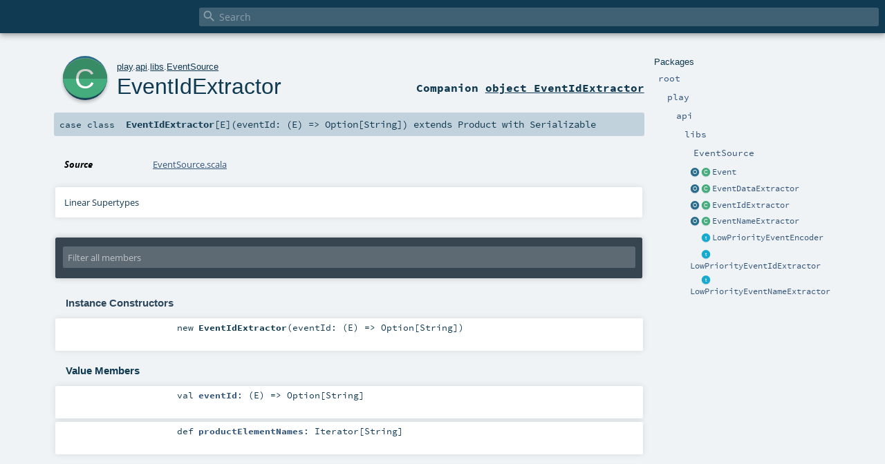

--- FILE ---
content_type: text/html
request_url: https://www.playframework.com/documentation/2.8.16/api/scala/play/api/libs/EventSource$$EventIdExtractor.html
body_size: 4649
content:
<!DOCTYPE html ><html><head><meta http-equiv="X-UA-Compatible" content="IE=edge"/><meta content="width=device-width, initial-scale=1.0, maximum-scale=1.0, user-scalable=no" name="viewport"/><title></title><meta content="" name="description"/><meta content="" name="keywords"/><meta http-equiv="content-type" content="text/html; charset=UTF-8"/><link href="../../../lib/index.css" media="screen" type="text/css" rel="stylesheet"/><link href="../../../lib/template.css" media="screen" type="text/css" rel="stylesheet"/><link href="../../../lib/print.css" media="print" type="text/css" rel="stylesheet"/><link href="../../../lib/diagrams.css" media="screen" type="text/css" rel="stylesheet" id="diagrams-css"/><script type="text/javascript" src="../../../lib/jquery.min.js"></script><script type="text/javascript" src="../../../lib/index.js"></script><script type="text/javascript" src="../../../index.js"></script><script type="text/javascript" src="../../../lib/scheduler.js"></script><script type="text/javascript" src="../../../lib/template.js"></script><script type="text/javascript">/* this variable can be used by the JS to determine the path to the root document */
var toRoot = '../../../';</script></head><body><div id="search"><span id="doc-title"><span id="doc-version"></span></span> <span class="close-results"><span class="left">&lt;</span> Back</span><div id="textfilter"><span class="input"><input autocapitalize="none" placeholder="Search" id="index-input" type="text" accesskey="/"/><i class="clear material-icons"></i><i id="search-icon" class="material-icons"></i></span></div></div><div id="search-results"><div id="search-progress"><div id="progress-fill"></div></div><div id="results-content"><div id="entity-results"></div><div id="member-results"></div></div></div><div id="content-scroll-container" style="-webkit-overflow-scrolling: touch;"><div id="content-container" style="-webkit-overflow-scrolling: touch;"><div id="subpackage-spacer"><div id="packages"><h1>Packages</h1><ul><li class="indented0 " name="_root_.root" group="Ungrouped" fullComment="yes" data-isabs="false" visbl="pub"><a id="_root_" class="anchorToMember"></a><a id="root:_root_" class="anchorToMember"></a> <span class="permalink"><a href="../../../index.html" title="Permalink"><i class="material-icons"></i></a></span> <span class="modifier_kind"><span class="modifier"></span> <span class="kind">package</span></span> <span class="symbol"><a href="../../../index.html" title=""><span class="name">root</span></a></span><div class="fullcomment"><dl class="attributes block"><dt>Definition Classes</dt><dd><a href="../../../index.html" name="_root_" id="_root_" class="extype">root</a></dd></dl></div></li><li class="indented1 " name="_root_.play" group="Ungrouped" fullComment="yes" data-isabs="false" visbl="pub"><a id="play" class="anchorToMember"></a><a id="play:play" class="anchorToMember"></a> <span class="permalink"><a href="../../../play/index.html" title="Permalink"><i class="material-icons"></i></a></span> <span class="modifier_kind"><span class="modifier"></span> <span class="kind">package</span></span> <span class="symbol"><a href="../../index.html" title="Play framework."><span class="name">play</span></a></span><p class="shortcomment cmt">Play framework.</p><div class="fullcomment"><div class="comment cmt"><p>Play framework.</p><h4> Play </h4><p><a href="https://www.playframework.com" target="_blank">http://www.playframework.com</a>
</p></div><dl class="attributes block"><dt>Definition Classes</dt><dd><a href="../../../index.html" name="_root_" id="_root_" class="extype">root</a></dd></dl></div></li><li class="indented2 " name="play.api" group="Ungrouped" fullComment="yes" data-isabs="false" visbl="pub"><a id="api" class="anchorToMember"></a><a id="api:api" class="anchorToMember"></a> <span class="permalink"><a href="../../../play/api/index.html" title="Permalink"><i class="material-icons"></i></a></span> <span class="modifier_kind"><span class="modifier"></span> <span class="kind">package</span></span> <span class="symbol"><a href="../index.html" title="Contains the public API for Scala developers."><span class="name">api</span></a></span><p class="shortcomment cmt">Contains the public API for Scala developers.</p><div class="fullcomment"><div class="comment cmt"><p>Contains the public API for Scala developers.</p><h6> Read configuration </h6><pre><span class="kw">val</span> poolSize = configuration.getInt(<span class="lit">"engine.pool.size"</span>)</pre><h6> Use the logger </h6><pre>Logger.info(<span class="lit">"Hello!"</span>)</pre><h6> Define a Plugin </h6><pre><span class="kw">class</span> MyPlugin(app: Application) <span class="kw">extends</span> Plugin</pre><h6> Create adhoc applications (for testing) </h6><pre><span class="kw">val</span> application = Application(<span class="kw">new</span> File(<span class="lit">"."</span>), <span class="kw">this</span>.getClass.getClassloader, <span class="std">None</span>, Play.Mode.DEV)</pre></div><dl class="attributes block"><dt>Definition Classes</dt><dd><a href="../../index.html" name="play" id="play" class="extype">play</a></dd></dl></div></li><li class="indented3 " name="play.api.libs" group="Ungrouped" fullComment="yes" data-isabs="false" visbl="pub"><a id="libs" class="anchorToMember"></a><a id="libs:libs" class="anchorToMember"></a> <span class="permalink"><a href="../../../play/api/libs/index.html" title="Permalink"><i class="material-icons"></i></a></span> <span class="modifier_kind"><span class="modifier"></span> <span class="kind">package</span></span> <span class="symbol"><a href="index.html" title="Contains various APIs that are useful while developing web applications."><span class="name">libs</span></a></span><p class="shortcomment cmt">Contains various APIs that are useful while developing web applications.</p><div class="fullcomment"><div class="comment cmt"><p>Contains various APIs that are useful while developing web applications.
</p></div><dl class="attributes block"><dt>Definition Classes</dt><dd><a href="../index.html" name="play.api" id="play.api" class="extype">api</a></dd></dl></div></li><li class="indented4 " name="play.api.libs.EventSource" group="Ungrouped" fullComment="yes" data-isabs="false" visbl="pub"><a id="EventSource" class="anchorToMember"></a><a id="EventSource:EventSource" class="anchorToMember"></a> <span class="permalink"><a href="../../../play/api/libs/EventSource$.html" title="Permalink"><i class="material-icons"></i></a></span> <span class="modifier_kind"><span class="modifier"></span> <span class="kind">object</span></span> <span class="symbol"><a href="EventSource$.html" title="This class provides an easy way to use Server Sent Events (SSE) as a chunked encoding, using an Akka Source."><span class="name">EventSource</span></a></span><p class="shortcomment cmt">This class provides an easy way to use Server Sent Events (SSE) as a chunked encoding, using an Akka Source.</p><div class="fullcomment"><div class="comment cmt"><p>This class provides an easy way to use Server Sent Events (SSE) as a chunked encoding, using an Akka Source.</p><p>Please see the <a href="http://dev.w3.org/html5/eventsource/">Server-Sent Events specification</a> for details.</p><p>An example of how to display an event stream:</p><pre><span class="kw">import</span> java.time.ZonedDateTime
<span class="kw">import</span> java.time.format.DateTimeFormatter
<span class="kw">import</span> javax.inject.Singleton
<span class="kw">import</span> akka.stream.scaladsl.Source
<span class="kw">import</span> play.api.http.ContentTypes
<span class="kw">import</span> play.api.libs.EventSource
<span class="kw">import</span> play.api.mvc._

<span class="kw">import</span> scala.concurrent.duration._

<span class="kw">def</span> liveClock() = Action {
  <span class="kw">val</span> df: DateTimeFormatter = DateTimeFormatter.ofPattern(<span class="lit">"HH mm ss"</span>)
  <span class="kw">val</span> tickSource = Source.tick(<span class="num">0</span> millis, <span class="num">100</span> millis, <span class="lit">"TICK"</span>)
  <span class="kw">val</span> source = tickSource.map { (tick) =&amp;gt;
    df.format(ZonedDateTime.now())
  }
  Ok.chunked(source via EventSource.flow).as(ContentTypes.EVENT_STREAM)
}</pre></div><dl class="attributes block"><dt>Definition Classes</dt><dd><a href="index.html" name="play.api.libs" id="play.api.libs" class="extype">libs</a></dd></dl></div></li><li class="current-entities indented4"><a href="EventSource$$Event$.html" title="" class="object"></a> <a href="EventSource$$Event.html" title="An event encoded with the SSE protocol.." class="class"></a><a href="EventSource$$Event.html" title="An event encoded with the SSE protocol..">Event</a></li><li class="current-entities indented4"><a href="EventSource$$EventDataExtractor$.html" title="" class="object"></a> <a href="EventSource$$EventDataExtractor.html" title="" class="class"></a><a href="EventSource$$EventDataExtractor.html" title="">EventDataExtractor</a></li><li class="current-entities indented4"><a href="EventSource$$EventIdExtractor$.html" title="" class="object"></a> <a href="" title="" class="class"></a><a href="" title="">EventIdExtractor</a></li><li class="current-entities indented4"><a href="EventSource$$EventNameExtractor$.html" title="" class="object"></a> <a href="EventSource$$EventNameExtractor.html" title="" class="class"></a><a href="EventSource$$EventNameExtractor.html" title="">EventNameExtractor</a></li><li class="current-entities indented4"><span class="separator"></span> <a href="EventSource$$LowPriorityEventEncoder.html" title="" class="trait"></a><a href="EventSource$$LowPriorityEventEncoder.html" title="">LowPriorityEventEncoder</a></li><li class="current-entities indented4"><span class="separator"></span> <a href="EventSource$$LowPriorityEventIdExtractor.html" title="" class="trait"></a><a href="EventSource$$LowPriorityEventIdExtractor.html" title="">LowPriorityEventIdExtractor</a></li><li class="current-entities indented4"><span class="separator"></span> <a href="EventSource$$LowPriorityEventNameExtractor.html" title="" class="trait"></a><a href="EventSource$$LowPriorityEventNameExtractor.html" title="">LowPriorityEventNameExtractor</a></li></ul></div></div><div id="content"><body class="class type"><div id="definition"><a href="EventSource$$EventIdExtractor$.html" title="See companion object"><div class="big-circle class-companion-object">c</div></a><p id="owner"><a href="../../index.html" name="play" id="play" class="extype">play</a>.<a href="../index.html" name="play.api" id="play.api" class="extype">api</a>.<a href="index.html" name="play.api.libs" id="play.api.libs" class="extype">libs</a>.<a href="EventSource$.html" name="play.api.libs.EventSource" id="play.api.libs.EventSource" class="extype">EventSource</a></p><h1><a href="EventSource$$EventIdExtractor$.html" title="See companion object">EventIdExtractor</a><span class="permalink"><a href="../../../play/api/libs/EventSource$$EventIdExtractor.html" title="Permalink"><i class="material-icons"></i></a></span></h1><h3><span class="morelinks"><div>Companion <a href="EventSource$$EventIdExtractor$.html" title="See companion object">object EventIdExtractor</a></div></span></h3></div><h4 id="signature" class="signature"><span class="modifier_kind"><span class="modifier"></span> <span class="kind">case class</span></span> <span class="symbol"><span class="name">EventIdExtractor</span><span class="tparams">[<span name="E">E</span>]</span><span class="params">(<span name="eventId">eventId: (<span name="play.api.libs.EventSource.EventIdExtractor.E" class="extype">E</span>) =&gt; <span name="scala.Option" class="extype">Option</span>[<span name="scala.Predef.String" class="extype">String</span>]</span>)</span><span class="result"> extends <span name="scala.Product" class="extype">Product</span> with <span name="scala.Serializable" class="extype">Serializable</span></span></span></h4><div id="comment" class="fullcommenttop"><dl class="attributes block"><dt>Source</dt><dd><a href="https://github.com/playframework/playframework/tree/2.8.16/core/play/src/main/scala/play/api/libs/EventSource.scala" target="_blank">EventSource.scala</a></dd></dl><div class="toggleContainer"><div class="toggle block"><span>Linear Supertypes</span><div class="superTypes hiddenContent"><a href="https://docs.oracle.com/javase/8/docs/api/java/io/Serializable.html#java.io.Serializable" name="java.io.Serializable" id="java.io.Serializable" class="extype">Serializable</a>, <span name="scala.Product" class="extype">Product</span>, <span name="scala.Equals" class="extype">Equals</span>, <span name="scala.AnyRef" class="extype">AnyRef</span>, <span name="scala.Any" class="extype">Any</span></div></div></div></div><div id="mbrsel"><div class="toggle"></div><div id="memberfilter"><i class="material-icons arrow"></i><span class="input"><input placeholder="Filter all members" id="mbrsel-input" type="text" accesskey="/"/></span><i class="clear material-icons"></i></div><div id="filterby"><div id="order"><span class="filtertype">Ordering</span><ol><li class="alpha in"><span>Alphabetic</span></li><li class="inherit out"><span>By Inheritance</span></li></ol></div><div class="ancestors"><span class="filtertype">Inherited<br/></span><ol id="linearization"><li class="in" name="play.api.libs.EventSource.EventIdExtractor"><span>EventIdExtractor</span></li><li class="in" name="java.io.Serializable"><span>Serializable</span></li><li class="in" name="scala.Product"><span>Product</span></li><li class="in" name="scala.Equals"><span>Equals</span></li><li class="in" name="scala.AnyRef"><span>AnyRef</span></li><li class="in" name="scala.Any"><span>Any</span></li></ol></div><div class="ancestors"><span class="filtertype"></span><ol><li class="hideall out"><span>Hide All</span></li><li class="showall in"><span>Show All</span></li></ol></div><div id="visbl"><span class="filtertype">Visibility</span><ol><li class="public in"><span>Public</span></li><li class="protected out"><span>Protected</span></li></ol></div></div></div><div id="template"><div id="allMembers"><div id="constructors" class="members"><h3>Instance Constructors</h3><ol><li class="indented0 " name="play.api.libs.EventSource.EventIdExtractor#&lt;init&gt;" group="Ungrouped" fullComment="no" data-isabs="false" visbl="pub"><a id="&lt;init&gt;(eventId:E=&gt;Option[String]):play.api.libs.EventSource.EventIdExtractor[E]" class="anchorToMember"></a><a id="&lt;init&gt;:EventIdExtractor[E]" class="anchorToMember"></a> <span class="permalink"><a href="../../../play/api/libs/EventSource$$EventIdExtractor.html#&lt;init&gt;(eventId:E=&gt;Option[String]):play.api.libs.EventSource.EventIdExtractor[E]" title="Permalink"><i class="material-icons"></i></a></span> <span class="modifier_kind"><span class="modifier"></span> <span class="kind">new</span></span> <span class="symbol"><span class="name">EventIdExtractor</span><span class="params">(<span name="eventId">eventId: (<span name="play.api.libs.EventSource.EventIdExtractor.E" class="extype">E</span>) =&gt; <span name="scala.Option" class="extype">Option</span>[<span name="scala.Predef.String" class="extype">String</span>]</span>)</span></span></li></ol></div><div class="values members"><h3>Value Members</h3><ol><li class="indented0 " name="scala.AnyRef#!=" group="Ungrouped" fullComment="yes" data-isabs="false" visbl="pub"><a id="!=(x$1:Any):Boolean" class="anchorToMember"></a><a id="!=(Any):Boolean" class="anchorToMember"></a> <span class="permalink"><a href="../../../play/api/libs/EventSource$$EventIdExtractor.html#!=(x$1:Any):Boolean" title="Permalink"><i class="material-icons"></i></a></span> <span class="modifier_kind"><span class="modifier">final </span> <span class="kind">def</span></span> <span class="symbol"><span class="name" title="gt4s: $bang$eq">!=</span><span class="params">(<span name="arg0">arg0: <span name="scala.Any" class="extype">Any</span></span>)</span><span class="result">: <span name="scala.Boolean" class="extype">Boolean</span></span></span><div class="fullcomment"><dl class="attributes block"><dt>Definition Classes</dt><dd>AnyRef → Any</dd></dl></div></li><li class="indented0 " name="scala.AnyRef###" group="Ungrouped" fullComment="yes" data-isabs="false" visbl="pub"><a id="##:Int" class="anchorToMember"></a> <span class="permalink"><a href="../../../play/api/libs/EventSource$$EventIdExtractor.html###:Int" title="Permalink"><i class="material-icons"></i></a></span> <span class="modifier_kind"><span class="modifier">final </span> <span class="kind">def</span></span> <span class="symbol"><span class="name" title="gt4s: $hash$hash">##</span><span class="result">: <span name="scala.Int" class="extype">Int</span></span></span><div class="fullcomment"><dl class="attributes block"><dt>Definition Classes</dt><dd>AnyRef → Any</dd></dl></div></li><li class="indented0 " name="scala.AnyRef#==" group="Ungrouped" fullComment="yes" data-isabs="false" visbl="pub"><a id="==(x$1:Any):Boolean" class="anchorToMember"></a><a id="==(Any):Boolean" class="anchorToMember"></a> <span class="permalink"><a href="../../../play/api/libs/EventSource$$EventIdExtractor.html#==(x$1:Any):Boolean" title="Permalink"><i class="material-icons"></i></a></span> <span class="modifier_kind"><span class="modifier">final </span> <span class="kind">def</span></span> <span class="symbol"><span class="name" title="gt4s: $eq$eq">==</span><span class="params">(<span name="arg0">arg0: <span name="scala.Any" class="extype">Any</span></span>)</span><span class="result">: <span name="scala.Boolean" class="extype">Boolean</span></span></span><div class="fullcomment"><dl class="attributes block"><dt>Definition Classes</dt><dd>AnyRef → Any</dd></dl></div></li><li class="indented0 " name="scala.Any#asInstanceOf" group="Ungrouped" fullComment="yes" data-isabs="false" visbl="pub"><a id="asInstanceOf[T0]:T0" class="anchorToMember"></a> <span class="permalink"><a href="../../../play/api/libs/EventSource$$EventIdExtractor.html#asInstanceOf[T0]:T0" title="Permalink"><i class="material-icons"></i></a></span> <span class="modifier_kind"><span class="modifier">final </span> <span class="kind">def</span></span> <span class="symbol"><span class="name">asInstanceOf</span><span class="tparams">[<span name="T0">T0</span>]</span><span class="result">: <span name="scala.Any.asInstanceOf.T0" class="extype">T0</span></span></span><div class="fullcomment"><dl class="attributes block"><dt>Definition Classes</dt><dd>Any</dd></dl></div></li><li class="indented0 " name="scala.AnyRef#clone" group="Ungrouped" fullComment="yes" data-isabs="false" visbl="prt"><a id="clone():Object" class="anchorToMember"></a><a id="clone():AnyRef" class="anchorToMember"></a> <span class="permalink"><a href="../../../play/api/libs/EventSource$$EventIdExtractor.html#clone():Object" title="Permalink"><i class="material-icons"></i></a></span> <span class="modifier_kind"><span class="modifier"></span> <span class="kind">def</span></span> <span class="symbol"><span class="name">clone</span><span class="params">()</span><span class="result">: <span name="scala.AnyRef" class="extype">AnyRef</span></span></span><div class="fullcomment"><dl class="attributes block"><dt>Attributes</dt><dd>protected[<span name="java.lang" class="extype">lang</span>] </dd><dt>Definition Classes</dt><dd>AnyRef</dd><dt>Annotations</dt><dd><span class="name">@throws</span><span class="args">(<span><span class="defval">classOf[java.lang.CloneNotSupportedException]</span></span>)</span> <span class="name">@native</span><span class="args">()</span> </dd></dl></div></li><li class="indented0 " name="scala.AnyRef#eq" group="Ungrouped" fullComment="yes" data-isabs="false" visbl="pub"><a id="eq(x$1:AnyRef):Boolean" class="anchorToMember"></a><a id="eq(AnyRef):Boolean" class="anchorToMember"></a> <span class="permalink"><a href="../../../play/api/libs/EventSource$$EventIdExtractor.html#eq(x$1:AnyRef):Boolean" title="Permalink"><i class="material-icons"></i></a></span> <span class="modifier_kind"><span class="modifier">final </span> <span class="kind">def</span></span> <span class="symbol"><span class="name">eq</span><span class="params">(<span name="arg0">arg0: <span name="scala.AnyRef" class="extype">AnyRef</span></span>)</span><span class="result">: <span name="scala.Boolean" class="extype">Boolean</span></span></span><div class="fullcomment"><dl class="attributes block"><dt>Definition Classes</dt><dd>AnyRef</dd></dl></div></li><li class="indented0 " name="play.api.libs.EventSource.EventIdExtractor#eventId" group="Ungrouped" fullComment="no" data-isabs="false" visbl="pub"><a id="eventId:E=&gt;Option[String]" class="anchorToMember"></a><a id="eventId:(E)=&gt;Option[String]" class="anchorToMember"></a> <span class="permalink"><a href="../../../play/api/libs/EventSource$$EventIdExtractor.html#eventId:E=&gt;Option[String]" title="Permalink"><i class="material-icons"></i></a></span> <span class="modifier_kind"><span class="modifier"></span> <span class="kind">val</span></span> <span class="symbol"><span class="name">eventId</span><span class="result">: (<span name="play.api.libs.EventSource.EventIdExtractor.E" class="extype">E</span>) =&gt; <span name="scala.Option" class="extype">Option</span>[<span name="scala.Predef.String" class="extype">String</span>]</span></span></li><li class="indented0 " name="scala.AnyRef#finalize" group="Ungrouped" fullComment="yes" data-isabs="false" visbl="prt"><a id="finalize():Unit" class="anchorToMember"></a> <span class="permalink"><a href="../../../play/api/libs/EventSource$$EventIdExtractor.html#finalize():Unit" title="Permalink"><i class="material-icons"></i></a></span> <span class="modifier_kind"><span class="modifier"></span> <span class="kind">def</span></span> <span class="symbol"><span class="name">finalize</span><span class="params">()</span><span class="result">: <span name="scala.Unit" class="extype">Unit</span></span></span><div class="fullcomment"><dl class="attributes block"><dt>Attributes</dt><dd>protected[<span name="java.lang" class="extype">lang</span>] </dd><dt>Definition Classes</dt><dd>AnyRef</dd><dt>Annotations</dt><dd><span class="name">@throws</span><span class="args">(<span><span class="symbol">classOf[java.lang.Throwable]</span></span>)</span> </dd></dl></div></li><li class="indented0 " name="scala.AnyRef#getClass" group="Ungrouped" fullComment="yes" data-isabs="false" visbl="pub"><a id="getClass():Class[_]" class="anchorToMember"></a><a id="getClass():Class[_&lt;:AnyRef]" class="anchorToMember"></a> <span class="permalink"><a href="../../../play/api/libs/EventSource$$EventIdExtractor.html#getClass():Class[_]" title="Permalink"><i class="material-icons"></i></a></span> <span class="modifier_kind"><span class="modifier">final </span> <span class="kind">def</span></span> <span class="symbol"><span class="name">getClass</span><span class="params">()</span><span class="result">: <a href="https://docs.oracle.com/javase/8/docs/api/java/lang/Class.html#java.lang.Class" name="java.lang.Class" id="java.lang.Class" class="extype">Class</a>[_ &lt;: <span name="scala.AnyRef" class="extype">AnyRef</span>]</span></span><div class="fullcomment"><dl class="attributes block"><dt>Definition Classes</dt><dd>AnyRef → Any</dd><dt>Annotations</dt><dd><span class="name">@native</span><span class="args">()</span> </dd></dl></div></li><li class="indented0 " name="scala.Any#isInstanceOf" group="Ungrouped" fullComment="yes" data-isabs="false" visbl="pub"><a id="isInstanceOf[T0]:Boolean" class="anchorToMember"></a> <span class="permalink"><a href="../../../play/api/libs/EventSource$$EventIdExtractor.html#isInstanceOf[T0]:Boolean" title="Permalink"><i class="material-icons"></i></a></span> <span class="modifier_kind"><span class="modifier">final </span> <span class="kind">def</span></span> <span class="symbol"><span class="name">isInstanceOf</span><span class="tparams">[<span name="T0">T0</span>]</span><span class="result">: <span name="scala.Boolean" class="extype">Boolean</span></span></span><div class="fullcomment"><dl class="attributes block"><dt>Definition Classes</dt><dd>Any</dd></dl></div></li><li class="indented0 " name="scala.AnyRef#ne" group="Ungrouped" fullComment="yes" data-isabs="false" visbl="pub"><a id="ne(x$1:AnyRef):Boolean" class="anchorToMember"></a><a id="ne(AnyRef):Boolean" class="anchorToMember"></a> <span class="permalink"><a href="../../../play/api/libs/EventSource$$EventIdExtractor.html#ne(x$1:AnyRef):Boolean" title="Permalink"><i class="material-icons"></i></a></span> <span class="modifier_kind"><span class="modifier">final </span> <span class="kind">def</span></span> <span class="symbol"><span class="name">ne</span><span class="params">(<span name="arg0">arg0: <span name="scala.AnyRef" class="extype">AnyRef</span></span>)</span><span class="result">: <span name="scala.Boolean" class="extype">Boolean</span></span></span><div class="fullcomment"><dl class="attributes block"><dt>Definition Classes</dt><dd>AnyRef</dd></dl></div></li><li class="indented0 " name="scala.AnyRef#notify" group="Ungrouped" fullComment="yes" data-isabs="false" visbl="pub"><a id="notify():Unit" class="anchorToMember"></a> <span class="permalink"><a href="../../../play/api/libs/EventSource$$EventIdExtractor.html#notify():Unit" title="Permalink"><i class="material-icons"></i></a></span> <span class="modifier_kind"><span class="modifier">final </span> <span class="kind">def</span></span> <span class="symbol"><span class="name">notify</span><span class="params">()</span><span class="result">: <span name="scala.Unit" class="extype">Unit</span></span></span><div class="fullcomment"><dl class="attributes block"><dt>Definition Classes</dt><dd>AnyRef</dd><dt>Annotations</dt><dd><span class="name">@native</span><span class="args">()</span> </dd></dl></div></li><li class="indented0 " name="scala.AnyRef#notifyAll" group="Ungrouped" fullComment="yes" data-isabs="false" visbl="pub"><a id="notifyAll():Unit" class="anchorToMember"></a> <span class="permalink"><a href="../../../play/api/libs/EventSource$$EventIdExtractor.html#notifyAll():Unit" title="Permalink"><i class="material-icons"></i></a></span> <span class="modifier_kind"><span class="modifier">final </span> <span class="kind">def</span></span> <span class="symbol"><span class="name">notifyAll</span><span class="params">()</span><span class="result">: <span name="scala.Unit" class="extype">Unit</span></span></span><div class="fullcomment"><dl class="attributes block"><dt>Definition Classes</dt><dd>AnyRef</dd><dt>Annotations</dt><dd><span class="name">@native</span><span class="args">()</span> </dd></dl></div></li><li class="indented0 " name="scala.Product#productElementNames" group="Ungrouped" fullComment="yes" data-isabs="false" visbl="pub"><a id="productElementNames:Iterator[String]" class="anchorToMember"></a> <span class="permalink"><a href="../../../play/api/libs/EventSource$$EventIdExtractor.html#productElementNames:Iterator[String]" title="Permalink"><i class="material-icons"></i></a></span> <span class="modifier_kind"><span class="modifier"></span> <span class="kind">def</span></span> <span class="symbol"><span class="name">productElementNames</span><span class="result">: <span name="scala.Iterator" class="extype">Iterator</span>[<span name="scala.Predef.String" class="extype">String</span>]</span></span><div class="fullcomment"><dl class="attributes block"><dt>Definition Classes</dt><dd>Product</dd></dl></div></li><li class="indented0 " name="scala.AnyRef#synchronized" group="Ungrouped" fullComment="yes" data-isabs="false" visbl="pub"><a id="synchronized[T0](x$1:=&gt;T0):T0" class="anchorToMember"></a><a id="synchronized[T0](=&gt;T0):T0" class="anchorToMember"></a> <span class="permalink"><a href="../../../play/api/libs/EventSource$$EventIdExtractor.html#synchronized[T0](x$1:=&gt;T0):T0" title="Permalink"><i class="material-icons"></i></a></span> <span class="modifier_kind"><span class="modifier">final </span> <span class="kind">def</span></span> <span class="symbol"><span class="name">synchronized</span><span class="tparams">[<span name="T0">T0</span>]</span><span class="params">(<span name="arg0">arg0: =&gt; <span name="java.lang.AnyRef.synchronized.T0" class="extype">T0</span></span>)</span><span class="result">: <span name="java.lang.AnyRef.synchronized.T0" class="extype">T0</span></span></span><div class="fullcomment"><dl class="attributes block"><dt>Definition Classes</dt><dd>AnyRef</dd></dl></div></li><li class="indented0 " name="scala.AnyRef#wait" group="Ungrouped" fullComment="yes" data-isabs="false" visbl="pub"><a id="wait():Unit" class="anchorToMember"></a> <span class="permalink"><a href="../../../play/api/libs/EventSource$$EventIdExtractor.html#wait():Unit" title="Permalink"><i class="material-icons"></i></a></span> <span class="modifier_kind"><span class="modifier">final </span> <span class="kind">def</span></span> <span class="symbol"><span class="name">wait</span><span class="params">()</span><span class="result">: <span name="scala.Unit" class="extype">Unit</span></span></span><div class="fullcomment"><dl class="attributes block"><dt>Definition Classes</dt><dd>AnyRef</dd><dt>Annotations</dt><dd><span class="name">@throws</span><span class="args">(<span><span class="defval">classOf[java.lang.InterruptedException]</span></span>)</span> </dd></dl></div></li><li class="indented0 " name="scala.AnyRef#wait" group="Ungrouped" fullComment="yes" data-isabs="false" visbl="pub"><a id="wait(x$1:Long,x$2:Int):Unit" class="anchorToMember"></a><a id="wait(Long,Int):Unit" class="anchorToMember"></a> <span class="permalink"><a href="../../../play/api/libs/EventSource$$EventIdExtractor.html#wait(x$1:Long,x$2:Int):Unit" title="Permalink"><i class="material-icons"></i></a></span> <span class="modifier_kind"><span class="modifier">final </span> <span class="kind">def</span></span> <span class="symbol"><span class="name">wait</span><span class="params">(<span name="arg0">arg0: <span name="scala.Long" class="extype">Long</span></span>, <span name="arg1">arg1: <span name="scala.Int" class="extype">Int</span></span>)</span><span class="result">: <span name="scala.Unit" class="extype">Unit</span></span></span><div class="fullcomment"><dl class="attributes block"><dt>Definition Classes</dt><dd>AnyRef</dd><dt>Annotations</dt><dd><span class="name">@throws</span><span class="args">(<span><span class="defval">classOf[java.lang.InterruptedException]</span></span>)</span> </dd></dl></div></li><li class="indented0 " name="scala.AnyRef#wait" group="Ungrouped" fullComment="yes" data-isabs="false" visbl="pub"><a id="wait(x$1:Long):Unit" class="anchorToMember"></a><a id="wait(Long):Unit" class="anchorToMember"></a> <span class="permalink"><a href="../../../play/api/libs/EventSource$$EventIdExtractor.html#wait(x$1:Long):Unit" title="Permalink"><i class="material-icons"></i></a></span> <span class="modifier_kind"><span class="modifier">final </span> <span class="kind">def</span></span> <span class="symbol"><span class="name">wait</span><span class="params">(<span name="arg0">arg0: <span name="scala.Long" class="extype">Long</span></span>)</span><span class="result">: <span name="scala.Unit" class="extype">Unit</span></span></span><div class="fullcomment"><dl class="attributes block"><dt>Definition Classes</dt><dd>AnyRef</dd><dt>Annotations</dt><dd><span class="name">@throws</span><span class="args">(<span><span class="defval">classOf[java.lang.InterruptedException]</span></span>)</span> <span class="name">@native</span><span class="args">()</span> </dd></dl></div></li></ol></div></div><div id="inheritedMembers"><div name="java.io.Serializable" class="parent"><h3>Inherited from <a href="https://docs.oracle.com/javase/8/docs/api/java/io/Serializable.html#java.io.Serializable" name="java.io.Serializable" id="java.io.Serializable" class="extype">Serializable</a></h3></div><div name="scala.Product" class="parent"><h3>Inherited from <span name="scala.Product" class="extype">Product</span></h3></div><div name="scala.Equals" class="parent"><h3>Inherited from <span name="scala.Equals" class="extype">Equals</span></h3></div><div name="scala.AnyRef" class="parent"><h3>Inherited from <span name="scala.AnyRef" class="extype">AnyRef</span></h3></div><div name="scala.Any" class="parent"><h3>Inherited from <span name="scala.Any" class="extype">Any</span></h3></div></div><div id="groupedMembers"><div name="Ungrouped" class="group"><h3>Ungrouped</h3></div></div></div><div id="tooltip"></div><div id="footer"></div><script defer src="https://static.cloudflareinsights.com/beacon.min.js/vcd15cbe7772f49c399c6a5babf22c1241717689176015" integrity="sha512-ZpsOmlRQV6y907TI0dKBHq9Md29nnaEIPlkf84rnaERnq6zvWvPUqr2ft8M1aS28oN72PdrCzSjY4U6VaAw1EQ==" data-cf-beacon='{"version":"2024.11.0","token":"1fb9a43722c14cbfbeacd9653ff2a9e3","r":1,"server_timing":{"name":{"cfCacheStatus":true,"cfEdge":true,"cfExtPri":true,"cfL4":true,"cfOrigin":true,"cfSpeedBrain":true},"location_startswith":null}}' crossorigin="anonymous"></script>
</body></div></div></div></body></html>
